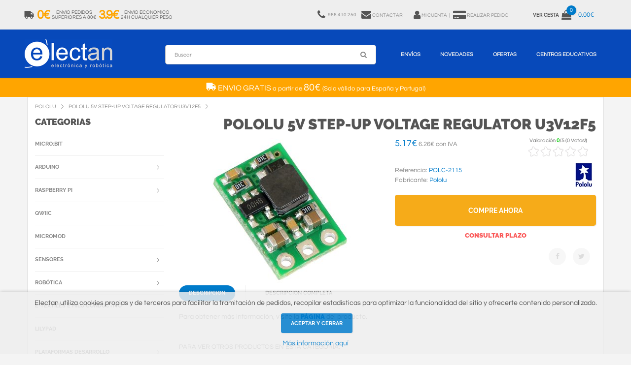

--- FILE ---
content_type: text/html
request_url: https://www.electan.com/pololu-stepup-voltage-regulator-u3v12f5-p-6911.html
body_size: 13066
content:

<!DOCTYPE html>
<html xmlns:fb="http://ogp.me/ns/fb#" lang="es-es">
<head>

 <title>2115 Pololu Pololu 5V Step-Up Voltage Regulator U3V12F5</title>
 <meta name="description" content="Pololu 5V Step-Up Voltage Regulator U3V12F5 Tu Tienda Donde Comprar Microbit y Arduino On Line: Maqueen, Kits Arduino, Makey Makey, Jetson Nano, Sparkfun, Adafruit. Todo Lo Que Necesitas Para Tus Proyectos A Un Click."/>
 <meta name="keywords" content="Pololu 5V Step-Up Voltage Regulator U3V12F5"/>
 <meta http-equiv="content-type" content="text/html; charset=iso-8859-1"/>
 <meta http-equiv="content-language" content="es-es"/>
 <meta property="fb:page_id" content="206499126031375" /> <meta property="fb:admins" content="776727187"/><!-- EOF: Generated Meta Tags -->
<base href="https://www.electan.com/">

<link rel="canonical" href="https://www.electan.com/pololu-stepup-voltage-regulator-u3v12f5-p-6911.html" >
<link rel="amphtml" href="https://www.electan.com/pololu-stepup-voltage-regulator-u3v12f5-amp-6911.html" >

    <meta name="robots" content="index,follow" />
    <meta name="format-detection" content="telephone=no" />
    <meta name="apple-mobile-web-app-capable" content="yes" />
    <meta name="viewport" content="width=device-width, initial-scale=1, maximum-scale=1.0, user-scalable=no, minimal-ui"/>

    <link href="css/fonts.electan2.css" rel="stylesheet" type="text/css" />
    <link href="css/bootstrap.min.css" rel="stylesheet" type="text/css" />
    <link href="css/bootstrap.extension.css" rel="stylesheet" type="text/css" />
    <link href="css/style10.css" rel="stylesheet" type="text/css" />
    <link href="css/swiper1.css" rel="stylesheet" type="text/css" />
    <link href="css/fontawesome.electan2.css" rel="stylesheet" type="text/css" />   

        <link rel="dns-prefetch" href="//ssl.google-analytics.com">
    <link rel="dns-prefetch" href="//www.googleadservices.com">
    <link rel="dns-prefetch" href="//googleads.g.doubleclick.net">
    <link rel="dns-prefetch" href="//stats.g.doubleclick.net">
	<link rel="icon" type="image/png" href="images/logos/icon-logo-32.png" sizes="32x32"> 
	<link rel="icon" type="image/png" href="images/logos/icon-logo-128.png" sizes="128x128">


<script type="application/ld+json">
	{"@context":"https://schema.org",
	"@graph":[
	{"@type":"WebSite",
		"@id":"https://www.electan.com/#website",
		"url":"https://www.electan.com/",
		"name":"Electan",
		"description":"Tienda Electronica y Robotica Especialistas en STEM para Educación y Colegios",
		"publisher":{"@id":"https://www.electan.com/#organization"},
		"potentialAction":[
			{"@type":"SearchAction",
				"target":{
					"@type":"EntryPoint",
					"urlTemplate":"https://www.electan.com/advanced_search_result.php?keywords={search_term_string}"},
					"query-input":"required name=search_term_string"}],
		"inLanguage":"es-ES"},
	{"@type":"Organization",
		"@id":"https://www.electan.com/#organization",
		"name":"Electan",
		"url":"https://www.electan.com/",
		"logo":{"@type":"ImageObject",
			"inLanguage":"es-ES",
			"@id":"https://www.electan.com/#/schema/logo/image/",
			"url":"https://www.electan.com/images/logos/Electan_logo_1920x640.png",
			"contentUrl":"https://www.electan.com/images/logos/Electan_logo_1920x640.png",
			"width":1920,
			"height":640,
			"caption":"Electan"},
			"image":{"@id":"https://www.electan.com/#/schema/logo/image/"},
			"sameAs":
				["https://www.facebook.com/pages/Electan/206499126031375",
                     "https://www.twitter.com/electan"]
	}
	]}
</script><link rel="alternate" type="application/rss+xml" title="Electan" href="rss.php" />
    <meta name="twitter:card" content="photo">
    <meta name="twitter:site" content="@electan">
    
	<meta property="og:type" content="website" />    
	<meta property="og:url" content="https://www.electan.com/pololu-stepup-voltage-regulator-u3v12f5-p-6911.html" />	
	<meta property="og:title" content="Pololu 5V Step-Up Voltage Regulator U3V12F5" />
	<meta property="og:image" content="https://www.electan.com/images/Pololu/0J4328.jpg" />
	<meta property="og:description" content="The compact (0.32×0.515) U3V12F5 switching step-up (or boost) voltage regulator takes an input voltage as low as 2.5 V and efficiently boosts it to 5 V.  The pins have a 0.1 spacing, making this board compatible with standard solderless breadboard" />
	<meta property="fb:admins" content="100002596996688"/>
	<meta property="fb:app_id" content="198390703637798"/>
	
</head>


<body class="fonts-1">

    <!-- LOADER -->
    <!-- <div id="loader-wrapper"></div> -->

    <div id="content-block">
        <!-- HEADER -->
        

<script language="javascript">
function showHint()
{
    document.getElementById("eltncart").innerHTML=document.getElementById("eltncart").getAttribute("data-quantitat");
	document.getElementById("txtHint2").innerHTML=document.getElementById("eltncart").getAttribute("data-import");
	document.getElementById("txtHint4").innerHTML=document.getElementById("eltncart").getAttribute("data-quantitat");
	document.getElementById("txtHint3").innerHTML=document.getElementById("eltncart").getAttribute("data-disponibilitat");
	//replace(/&amp;/g, "&").replace(/&lt;/g, "<").replace(/&gt;/g, ">").replace(/&quot;/g, "\"").replace(/&#039;/g, "\'")
}
</script>


<!-- Google tag (gtag.js) -->
<script async src="https://www.googletagmanager.com/gtag/js?id=G-8LJ9QY2QG6"></script>
<script>
  window.dataLayer = window.dataLayer || [];
  function gtag(){dataLayer.push(arguments);}
  gtag('js', new Date());

  gtag('config', 'G-8LJ9QY2QG6');
</script>

        <header>
            <div class="header-top">
                <div class="content-margins">
                    <div class="row">
                        <div class="col-sm-12 col-md-text-right">							
                            <div class="entry text-nowrap text-left eltnship">
                                <a href="https://www.electan.com/shipping.php">
                                    <i class="fa fa-truck fa-flip-horizontal" aria-hidden="true" style="float: left;"></i>
                                    <span class="hidden-xs"><div class="text-center eltnshiptaronja">0&euro;</div>            
<div class="text-center grey eltnshipgris">Envio Pedidos<br>Superiores a 80&euro;</div>
<div class="text-center eltnshiptaronja">3.9&euro;</div> 
<div class="text-center grey eltnshipgris">Envio Economico<br>24h Cualquier Peso</div></span>
                                    <span class="hidden-sm hidden-md hidden-lg grey eltnship1"> 24h <span class="eltnshiptaronja1"> 3.9&euro; </span> Mas 80&euro; <span class="eltnshiptaronja1"> 0&euro;</span></span>
                                </a>
                            </div>						                                                   
                            <div class="entry text-nowrap" style="padding-left: 10px;">
														    <span class="hidden-xs hidden-sm hidden-md">
								<a href="tel:+34966410250">
									<i class="fa fa-phone" aria-hidden="true" style="float: left;"></i>
									<div class="text-center"style="float: left; padding-left: 5px; padding-right: 10px;">
										<span class="hidden-xs hidden-sm hidden-md"> 966 410 250
										</span>
									</div>
								</a>
								</span>
														    <span class="hidden-xs hidden-sm" style="padding-right: 20px;">
								<a href="https://www.electan.com/contact_us.php">
									<i class="fa fa-envelope" aria-hidden="true" style="padding-bottom: 1px;"></i>
									Contactar								</a>
								</span>
								<a title="Mi Cuenta" href="https://www.electan.com/account.php" rel="nofollow">
									<span><i class="fa fa-user" aria-hidden="true"></i></span>
									<span class="hidden-xs">Mi Cuenta</span>
									</a>
								<a title="Realizar Pedido" href="https://www.electan.com/checkout_shipping.php" rel="nofollow">
									&nbsp;&#124;&nbsp;&nbsp;
									<span><i class="fa fa-credit-card-alt" aria-hidden="true"></i></span>
									<span class="hidden-xs">Realizar Pedido</span>
								</a>
									                            </div>
                            <!-- <div class="entry language notranslate"><div class="title"><b>ES</b></div></div> -->
                            <div class="entry hidden-xs hidden-sm cart">
                                <a href="https://www.electan.com/shopping_cart.php" rel="nofollow">
                                                                            <b class="hidden-xs">Ver Cesta</b>
                                    <!--
                                    <span class="cart-icon">
                                        <i class="fa fa-shopping-bag" aria-hidden="true"></i>
                                        <span class="cart-label" id="txtHint1">0</span>
                                    </span>
                                    <span class="cart-title hidden-xs" id="txtHint2">0.00</span>
                                    -->
                                    <span class="cart-icon">
                 <i class="fa fa-shopping-bag" aria-hidden="true"></i>
                  <span class="cart-label" id="eltncart" data-disponibilitat=" &lt;span class=&quot;h6 roig&quot;&gt;Consultar plazo&lt;/span&gt;" data-quantitat="0" data-import="0.00&euro;">0</span>
            </span>
             <span class="cart-title hidden-xs" id="txtHint2">0.00€</span>                                </a>
                            </div>
                            <div class="hamburger-icon">
                                <span></span>
                                <span></span>
                                <span></span>
                            </div>
                        </div>
                    </div>
                </div>
            </div>

            <div class="header-bottom">
                <div class="content-margins">
                    <div class="row">
                        <div class="col-xs-3 col-sm-2">
                            <a id="logo" href="https://www.electan.com/"><img src="images/espanol/LogoElectan.png" alt="Electan" onload="showHint()"/></a>  
                        </div>
                        <div class="col-xs-9 col-sm-10 text-right">
                            <div class="nav-wrapper" style="width:100%;">
                                <div class="nav-close-layer"></div>
                                <nav>
                                    <ul>
										<li class="hidden-xs hidden-sm eltnsearch1">
											<div class="single-line-form">
												<form name="quick_find" action="https://www.electan.com/advanced_search_result.php" method="get">												<input class="simple-input small" name="keywords" value="" placeholder="Buscar" type="text" style="border: 1px solid #bbb">
												<div class="submit-icon">
													<i class="fa fa-search" aria-hidden="true"></i>
													<input type="submit">
												</div>
												</form>
											</div>
										</li>
                                        <li class="megamenu-wrapper">
                                            <a href="https://www.electan.com/shipping.php">Env&iacute;os</a>
                                            <div class="menu-toggle"></div>
                                            <div class="megamenu" style="height:420px;">
                                                <div class="content" style="margin-left:20px;">
                                                    <div class="row nopadding">
                                                        <div class="col-xs-12">

															<div class="row">
																<div class="col-sm-2 col-sm-text-left">
																	<div class="simple-article size-2 col-md-b10 text-center">
																																				<i class="fa fa-truck fa-flip-horizontal" style="font-size:30px;" aria-hidden="true"></i><br>
																		<span style="font-size:16px;"> ENVIO GRATIS</span><br>
																		a partir de<br><br>
																		<span style="font-size:30px;">80&euro; </span><br><br>
																		(Solo v&aacute;lido para Espa&ntilde;a y Portugal)<br>
																																			</div>
																</div>
																<div class="col-sm-10">
																	

<div style="background: #eee; padding: 15px;"> 
	
<div class="row">
	<div class="col-sm-12 text-right">
		<div class="simple-article size-3 col-xs-b10">Tarifa plana para cualquier peso</div>
	</div> 			
</div> 
<div class="simple-article size-4 col-xs-b10" style="border-top: 1px solid #ccc;"></div>
	
<div class="row">

	<div class="col-sm-4 text-center col-xs-b20">
	<div class="empty-space col-xs-b20"></div>
	<div class="simple-article size-2 col-xs-b15">España y Portugal<span class="simple-article size-5 color"> 24h</span></div> 
	</div>

	<div class="col-sm-4 text-center col-xs-b20">
	<div class="simple-article size-2 col-xs-b15">Pedido mayor 80&euro;</div>
	<div class="simple-article size-2 color"><span style="font-size:40px;"> 0&euro;</span></div> 
	</div> 

	<div class="col-sm-4 text-center col-xs-b20">
	<div class="simple-article size-2 col-xs-b15">Pedido menor 80&euro;</div>
	<div class="simple-article size-2 color"><span style="font-size:40px;">3.9&euro;</span></div> 
	</div> 

</div>

</div>

<div class="simple-article size-2 col-xs-b5"><br>
<b>Env&iacute;o gratis para pedidos superiores a 80&euro; sin IVA</b>&nbsp;&nbsp; Solo Pen&iacute;nsula, Baleares y Portugal.<br>

<span class="uppercase color"><b>Solo se env&iacute;an pedidos superiores a 10&euro; en materiales.</b></span>
</div>

<div class="simple-article size-2">Los pedidos <span class="color">recibidos antes de las 12 salen el mismo d&iacute;a</span> excepto si tenen material sin stock.<br>
Si el pedido tiene alg&uacute;n material en stock y otro sin stock, <span class="color">el pedido se env&iacute;a cuando est&aacute; completo</span>. Si necesita que se env&iacute;e el material en stock inmediatamente, debe procesar 2 pedidos por separado: uno con el material en stock y otro con el material sin stock.<br>      
<span class="verd">Hemos adoptado las medidas sanitarias pertinentes y seguimos tramitando pedidos con normalidad. Las agencias de transporte no se ven afectadas por las restricciones y trabajan con relativa normalidad.</span></div>

																	<div class="simple-article size-2 col-md-b10">
																		<a class="color" href="https://www.electan.com/shipping.php">+info</a>
																	</div>
																</div>
															</div>

                                                        </div>
                                                    </div>
                                                </div>
                                            </div>
                                        </li>
                                                                                <li class="megamenu-wrapper">
                                            <a href="https://www.electan.com/products_new.php">Novedades</a>
                                            
                                            <div class="menu-toggle"></div>
                                            <div class="megamenu">
                                                <div class="links">
                                                    <a href="products_new.php">Todas las novedades</a>
                                                </div>
                                                <div class="content">
                                                    <div class="row nopadding">
                                                        <div class="col-xs-6">
                                                            <div class="product-shortcode style-5">
                                                                <div class="product-label green">Nuevo</div>
                                                                <div class="preview">
                                                                    <a href="microbitv2-p-10351.html" title="Microbit V2"><img src="images/MicrobitV2_200x200.jpg" alt="Microbit V2" title="Microbit V2" width="200" height="200" border="0"></a>
                                                                </div>
                                                                <div class="content-animate">
                                                                    <div class="title">
                                                                        <div class="h6 animate-to-green"><a href="microbitv2-p-10351.html.html">Micro:bit V2</a></div>
                                                                    </div>
                                                                    <div class="description">
                                                                        <div class="simple-article text size-2">Nueva Micro:bit V2 con multitud de funciones: Bluetooth, 25 leds, brújula, acelerómetro, sensores de temperatura y altavoz integrados</div>
                                                                    </div>
                                                                    <div class="price">
                                                                        <div class="simple-article size-4 dark"><span class="roig">17.75&euro;</span></div>
                                                                    </div>
                                                                </div>
                                                                <div class="preview-buttons">
                                                                    <div class="buttons-wrapper">
                                                                        <a class="button size-2 style-3" href="shopping_cart.php?products_id=10351&action=buy_now">
                                                                            <span class="button-wrapper">
                                                                                <span class="icon"><img src="img/icon-3.png" alt=""></span>
                                                                                <span class="text">Comprar</span>
                                                                            </span>
                                                                        </a>
                                                                    </div>
                                                                </div>
                                                            </div>  
                                                        </div>
                                                        <div class="col-xs-6">
                                                        
													 <div class="product-shortcode style-5">
														<div class="product-label green">Nuevo</div>
														<div class="preview">
															<a href="arduino-uno-wifi-p-10421.html" title="Arduino UNO R4 WIFI"><img src="images/ArduinoUnoR4_200x200.jpg" alt="Arduino UNO R4" title="Arduino UNO R4" width="200" height="200" border="0"></a>
														</div>
														<div class="content-animate">
															<div class="title">
																<div class="h6 animate-to-green"><a href="arduino-uno-wifi-p-10421.html">Arduino UNO R4 WIFI</a></div>
															</div>
															<div class="description">
																<div class="simple-article text size-2">El Arduino UNO R4 WIFI ofrece un salto tecnológico con un Cortex-M4 de 32 bits, 16 veces más memoria y módulo WIFI Espressif S3 con un factor de forma estándar.</div>
															</div>
															<div class="price">
																<div class="simple-article size-4 dark"><span class="roig">25.00&euro;</span></div>
															</div>
														</div>
														<div class="preview-buttons">
															<div class="buttons-wrapper">
																<a class="button size-2 style-3" href="shopping_cart.php?products_id=10421&action=buy_now">
																	<span class="button-wrapper">
																		<span class="icon"><img src="img/icon-3.png" alt=""></span>
																		<span class="text">Comprar</span>
																	</span>
																</a>
															</div>
														</div>
													</div>
													
                                                    </div>
                                                </div>
                                            </div>
                                        </li>
                                                                                <li>
                                            <a href="https://www.electan.com/specials.php">Ofertas</a>
                                            <!-- <a href="https://www.electan.com/specials.php"><span class="roig">BLACK FRIDAY</span></a> -->
                                        </li>
                                        <li class="megamenu-wrapper">
                                            <a href="https://www.electan.com/contact_us.php?educacion=1">Centros Educativos</a>
                                            <div class="menu-toggle"></div>
                                            <div class="megamenu" style="height:300px;">
                                                <div class="content" style="margin-left:0px;">
													<div class="row nopadding">
                                                        <div class="col-xs-12 col-sm-text-left">
															
<div style="background: #eee; padding: 20px;">
	<div class="row">
		<div class="col-sm-4">
			<div class="simple-article size-2">
				<span class="color uppercase">Presupuestos</span>
				<p>Si necesitas un presupuesto o proforma, solo tienes que indicarnos en el <a class="color" href="contact_us.php?educacion=1">formulario</a> o por e-mail, el material, la cantidad y los datos del centro.</p>
			</div>
			<div class="empty-space col-xs-b20"></div>
		</div>
		<div class="col-sm-4">
			<div class="simple-article size-2">
				<span class="color uppercase">Factura</span>
				<p>Hacemos factura para todos los pedidos, solo debes introducir el NIF/CIF al realizar la compra. Podemos tramitar las facturas electrónicas de la administración por <span class="color">FACE.</span> </p>
			</div>
			<div class="empty-space col-xs-b20"></div>
		</div>
		<div class="col-sm-4">
			<div class="simple-article  size-2">
				<span class="color uppercase">Pago</span>
				<p>El pago se puede hacer por transferencia anticipada, o <span class="color">transferencia tras recibir al material</span> (solo para admón. pública, debes hablar antes con nosotros). También con tarjeta o Paypal.</p>
			</div>
			<div class="empty-space col-xs-b20"></div>
		</div>
	</div>
	
	<div class="empty-space col-sm-b10"></div>
	
	<div class="row">
		<div class="col-sm-10">
			<div class="simple-article size-2">
				<span class="color uppercase">Asesoramiento Técnico Especializado</span>
				<p>
				Te asesoramos sobre cualquier duda que puedas tener con nuestros productos. 
				</p>
			</div>
			<div class="empty-space col-sm-b0 col-xs-b20"></div>
		</div>
		<div class="col-md-2 col-xs-text-center">
			<div class="simple-article size-2 col-md-b10 col-sm-b20">
				<img src="images/logos/face.png" alt="Face" title="Face" border="0" width="80" height="65">
			</div>
		</div>
	</div>
</div>

<div class="empty-space col-xs-b20"></div>
                                                        </div>
                                                    </div>
                                                </div>
                                            </div>													
                                        </li>
                                        <li class="hidden-md hidden-lg">
											<a href="https://www.electan.com/contact_us.php">Contactar</a>
										</li>
                                        <li class="hidden-md hidden-lg">
                                            <a class="categorieslink" href="#">Categorias</a>
                                        </li>
                                    </ul>
                                    <div class="navigation-title">
                                        Menu
                                        <div class="hamburger-icon active">
                                            <span></span>
                                            <span></span>
                                            <span></span>
                                        </div>
                                    </div>
                                </nav>
                            </div>
                            <div class="header-bottom-icon toggle-search hidden-lg hidden-md hidden-sm"><i class="fa fa-search" aria-hidden="true"></i></div>
                            
                            <div class="header-bottom-icon hidden-lg hidden-md hidden-xs eltnsearch2">
											<div class="single-line-form">
												<form name="quick_find" action="https://www.electan.com/advanced_search_result.php" method="get">												<input class="simple-input small" name="keywords" value="" placeholder="Buscar" type="text" style="border: 1px solid #bbb">
												<div class="submit-icon">
													<i class="fa fa-search" aria-hidden="true"></i>
													<input type="submit">
												</div>
												</form>
											</div>
							</div>
                            
                            <div class="header-bottom-icon visible-rd">
								<a href="https://www.electan.com/shopping_cart.php" rel="nofollow">
                                <i class="fa fa-shopping-bag" aria-hidden="true"></i>
                                <span class="cart-label" id="txtHint4">0</span>
                                </a>
                            </div>
                        </div>
                    </div>
                    <div class="header-search-wrapper">
                        <div class="header-search-content">
                            <div class="container-fluid">
                                <div class="row">
                                    <div class="col-sm-8 col-sm-offset-2 col-lg-6 col-lg-offset-3">
                                        <form name="quick_find" action="https://www.electan.com/advanced_search_result.php" method="get">                                            <div class="search-submit">
                                                <i class="fa fa-search" aria-hidden="true"></i>
                                                <input type="submit"/>
                                            </div>
                                            <input class="simple-input style-1" name="keywords" type="text" value="" placeholder="Buscar" />
                                        </form>
                                    </div>
                                </div>
                            </div>
                            <div class="button-close"></div>
                        </div>
                    </div>     
                </div>
            </div>
        </header>



<!-- 
   

    <ul class="menu">
			
		<li class="page_item"><a href="https://www.electan.com/contact_us.php">Contactar </a></li>
            </ul>
			<div id="env"><a class="iframe" href="https://www.electan.com/shipping.php?fcybox=1&amp;nowhoisonline=1" target="_blank"><img src="images/Enviaments4.png" width="470" height="25" border="0" alt="Env&iacute;os"></a></div>
	</div>

		</div>

-->



 


        <div class="header-empty-space"></div>
        
		<div style="display:block; width: 100%; padding:8px 0; z-index: 99999; color:#fff; font-size:13px; line-height: 17px; text-align:center; background-color:#ffa500;">
<p>
<i class="fa fa-truck fa-flip-horizontal" style="font-size:20px;" aria-hidden="true"></i><span style="font-size:16px;"> ENVIO GRATIS</span> a partir de <span style="font-size:20px;">80&euro; </span> (Solo v&aacute;lido para Espa&ntilde;a y Portugal)
<br>
</p>
</div>        
	
        <div class="container gran">
			
            <div class="empty-space col-xs-b10"></div>
			<div class=" uppercase text-left breadcrumbs" itemscope itemtype="https://schema.org/BreadcrumbList">
				<span itemprop="itemListElement" itemscope itemtype="https://schema.org/ListItem"><a itemprop="item" href="https://www.electan.com/pololu-c-4003.html" class="headerNavigation"><span itemprop="name">Pololu</span></a><meta itemprop="position" content="1" /></span><span itemprop="itemListElement" itemscope itemtype="https://schema.org/ListItem"><a itemprop="item" href="https://www.electan.com/pololu-stepup-voltage-regulator-u3v12f5-p-6911.html" class="headerNavigation"><span itemprop="name">Pololu 5V Step-Up Voltage Regulator U3V12F5</span></a><meta itemprop="position" content="2" /></span>			</div>
			<div class="empty-space col-xs-b10"></div>
            
            <div class="row">
				<div class="col-md-9 col-md-push-3" itemscope itemtype="http://schema.org/Product">
					
<form name="cart_quantity" action="https://www.electan.com/pololu-stepup-voltage-regulator-u3v12f5-p-6911.html?action=add_product" method="post">
                    <h1 class="h3 text-right col-xs-b10"><span itemprop="name">Pololu 5V Step-Up Voltage Regulator U3V12F5</span></h1>					
                    <div class="row">
                        <div class="col-sm-6 col-xs-b10 col-sm-b0">
                         <a class="preview open-popup" data-rel="10" href="" onclick="document.getElementById('imatge-producte').src='images/Pololu/0J4328.jpg'">                         <img src="images/Pololu/thumbnails/0J4328.jpg.thumb_400x300.jpg" width="400" height="300" class="image-thumbnail" itemprop="image" border="0" alt="Pololu 5V Step-Up Voltage Regulator U3V12F5"> </a>
						                         
                        </div> 
                        <div class="col-sm-6">
							                                                        <div class="row col-xs-b10">
                                <div class="col-sm-7">
                                    <div class="simple-article size-5 col-xs-b10"><span itemprop="offers" itemscope itemtype="http://schema.org/Offer">
										<span class="color"><span itemprop="price" content="5.17">5.17</span><span itemprop="priceCurrency" content="EUR">€</span></span><span class="simple-article size-2 text-nowrap"> 6.26€ con IVA</span>										</span></div>        
                                </div>
                                <div class="col-sm-5 col-sm-text-center">
                                    <div class="size-2 align-inline">				 
										<div class="rated_text">Valoración <span id="outOfFive_6911" class="out5Class">0</span>/<span>5</span> (<span id="showvotes_6911" class="votesClass">0 Votos!</span>)</div>
			<ul class="star-rating2" id="rater_6911">
				<li class="current-rating" style="width:0%;" id="ul_6911"></li>
				<li><a onclick="return false;" href="#" title="1 star out of 5" class="one-star" >1</a></li>
				<li><a onclick="return false;" href="#" title="2 stars out of 5" class="two-stars">2</a></li>
				<li><a onclick="return false;" href="#" title="3 stars out of 5" class="three-stars">3</a></li>
				<li><a onclick="return false;" href="#" title="4 stars out of 5" class="four-stars">4</a></li>
				<li><a onclick="return false;" href="#" title="5 stars out of 5" class="five-stars">5</a></li>
			</ul>
			<div id="loading_6911"></div>									</div>
                                </div>
                            </div>
                            
                            <div class="row col-xs-b10">
                                <div class="col-xs-8">
				                    <div class="empty-space col-xs-b10 col-sm-b5"></div>                                    <div class="simple-article size-2 col-xs-b10">
										Referencia: <span class="color" itemprop="model"><meta itemprop="itemCondition" content="http://schema.org/NewCondition" />POLC-2115</span><br>
										Fabricante: <a class="color" href="https://www.electan.com/pololu-c-4003.html"><span itemprop="brand">Pololu</span></a>                                    </div>
                                </div>
                                <div class="col-xs-4 text-right">
				                    <a href="https://www.electan.com/pololu-c-4003.html" title="Pololu"><img src="images/logos/POL.jpg" alt="Pololu" height="50" width="50" border="0"></a>                                </div>
                            </div>
                            
                                                   
                                                        <!--
                            <div class="row col-xs-b40">
                                <div class="col-sm-3">
                                    <div class="h6 detail-data-title size-1">quantity:</div>
                                </div>
                                <div class="col-sm-9">
                                    <div class="quantity-select">
                                        <span class="minus"></span>
                                        <span class="number">1</span>
                                        <span class="plus"></span>
                                    </div>
                                </div>
                            </div>
                            -->  
                            <div class="row m5 col-xs-b0">
                                <div class="col-sm-12 col-xs-b10">
                                    <a class="button size-3 style-6 block">
                                        <span class="button-wrapper">
											<input type="hidden" name="products_id" value="6911">											<span class="icon"><img src="img/icon-3.png" width="30" height="30" border="0" alt=""></span>
                                            <span class="text">Compre Ahora</span>
                                        </span>
                                        <input type="submit">
                                    </a>
                                </div>
                                <div class="col-sm-12 col-xs-b10">

																		
															    
								    <div class="simple-article size-2 text-center">
									    <span id="txtHint3"></span>
								    </div>
								</div>
                            </div>
                                                        <div class="row">
								<div class="col-xs-7 text-center">
																	</div>
                                <div class="col-xs-5 text-right">
                                    <div class="follow light" style="padding:5px;">
                                        <a class="entry" rel="nofollow" target="_blank" href="https://www.facebook.com/sharer.php?u=https://www.electan.com/pololu-stepup-voltage-regulator-u3v12f5-p-6911.html&t=Pololu 5V Step-Up Voltage Regulator U3V12F5"><i class="fa fa-facebook"></i></a>
                                        <a class="entry" rel="nofollow" target="_blank" href="https://twitter.com/share?text=@electan Pololu 5V Step-Up Voltage Regulator U3V12F5"><i class="fa fa-twitter"></i></a>
                                    </div>
                                </div>
                            </div>
                        </div>
                    </div>

                    <div class="empty-space col-xs-b0 col-md-b0"></div>

                    <div class="tabs-block">
						
                        						
						<div class="tabulation-menu-wrapper text-left">
                            <div class="tabulation-title simple-input">descripcion</div>
                            <ul class="tabulation-toggle">
                                <li><a class="tab-menu active">descripcion</a></li>
                                <li><a class="tab-menu eltnajaxprod" id="6911">descripcion completa</a></li> 
                            </ul>
                        </div>
                        
                        <div class="tab-entry visible">
                            <div class="row">
                                <div class="col-sm-12 col-xs-b30 col-sm-b0">
									                                </div>
                                                                <div class="col-sm-12 col-xs-b30 col-sm-b0">
                                    <div class="empty-space col-xs-b20"></div>
                                    <div class="simple-article size-3">Para obtener m&aacute;s informaci&oacute;n, visite la <a class="h6 color" href="http://www.pololu.com/product/2115" target="_blank">p&aacute;gina</a> del producto.</div>
                                </div>
                                                                                            </div>
                        </div>

                                                
                        <div class="tab-entry">
                            <div class="row">
                                <div class="col-sm-12 col-xs-b30 col-sm-b0">
                                    <div class="empty-space col-xs-b20"></div>
                                    <div class="simple-article size-2 eltnajaxprod1"><span class="icon-spinner collapse"><i class="fa fa-spinner fa-spin fa-fw"></i></span></div>
                                </div>
                            </div>
                        </div>
                        
                      
                    </div>

                    

                    <div class="row">                                                         
                                          <!-- BOF Bundled Products-->          
                <!-- EOF Bundled Products--> 


                                <div class="col-sm-12 col-xs-b30 col-sm-b0">
                                    <div class="empty-space col-xs-b40"></div>
                                    <div class="simple-article size-2 uppercase col-xs-b5">Para ver otros productos en esta categoria:</div>
                                    
                                                                        
                                    <h2><a class="h4" href="https://www.electan.com/regulators-and-power-supplies-stepup-voltage-regulators-c-4003_2000_2084_2132.html">Step-Up Voltage Regulators&nbsp;&raquo;</a></h2>
                                    <div class="empty-space col-xs-b10"></div>
                                                                    </div>
                                    

                            <div class="empty-space col-xs-b25 col-md-b40"></div>

                    </div>


	
                    <div class="empty-space col-xs-b25 col-md-b40"></div>
             
                    	                    
                    <div class="empty-space col-xs-b25 col-md-b40"></div>


<div class="slider-wrapper">
                            <div class="swiper-container arrows-align-top" data-autoplay="3000" data-speed="1000" data-breakpoints="1" data-xs-slides="1" data-sm-slides="3" data-md-slides="4" data-lt-slides="4" data-slides-per-view="4">
                                <div class="h4 swiper-title">Distribuidor para España y Portugal</div>
                                <div class="empty-space col-xs-b20"></div>
                                <div class="swiper-button-prev style-1"></div>
                                <div class="swiper-button-next style-1"></div>
                                <div class="swiper-wrapper">

    <div class="col-sm-6 col-md-4 text-center col-xs-b30 col-md-b0 swiper-slide">
       <a href="microbit2-c-4052.html"><img src="images/logos/Microbit.png" alt="Microbit" width="170" height="100" border="0"></a>
    </div>
    <div class="col-sm-6 col-md-4 text-center col-xs-b30 col-md-b0 swiper-slide">
       <a href="advanced_search_result.php?keywords=dfr-"><img src="images/logos/DFRobot.jpg" alt="DFRobot" width="170" height="100" border="0"></a>
    </div>
    <div class="col-sm-6 col-md-4 text-center col-xs-b30 col-md-b0 swiper-slide">
       <a href="sparkfun-c-4001.html"><img src="images/logos/Sparkfun.jpg" alt="Sparkfun" width="170" height="100" border="0"></a>
    </div>		
     <div class="col-sm-6 col-md-4 text-center col-xs-b30 col-md-b0 swiper-slide">
       <a href="makey-p-7204.html"><img src="images/logos/Makeymakey.jpg" alt="Makey" width="170" height="100" border="0"></a>
    </div>
    <div class="col-sm-6 col-md-4 text-center col-xs-b30 col-md-b0 swiper-slide">
       <a href="lilypad-c-4055.html"><img src="images/logos/Lilypad.jpg" alt="Lilypad" width="170" height="100" border="0"></a>
    </div>
    <div class="col-sm-6 col-md-4 text-center col-xs-b30 col-md-b0 swiper-slide">
       <a href="adafruit2-c-4051.html"><img src="images/logos/Adafruit.jpg" alt="Adafruit" width="170" height="100" border="0"></a>
    </div>
    <div class="col-sm-6 col-md-4 text-center col-xs-b30 col-md-b0 swiper-slide">
       <a href="pololu-c-4003.html"><img src="images/logos/Pololu.jpg" alt="Pololu" width="170" height="100" border="0"></a>
    </div>
    <div class="col-sm-6 col-md-4 text-center col-xs-b30 col-md-b0 swiper-slide">
       <a href="cebek-c-273.html"><img src="images/logos/Cebek.jpg" alt="Cebek" width="170" height="100" border="0"></a>
    </div>
    <div class="col-sm-6 col-md-4 text-center col-xs-b30 col-md-b0 swiper-slide">
       <a href="arduino-arduino-c-337_342.html"><img src="images/logos/Arduino.jpg" alt="Arduino" width="170" height="100" border="0"></a>
    </div>
    <div class="col-sm-6 col-md-4 text-center col-xs-b30 col-md-b0 swiper-slide">
       <a href="advanced_search_result.php?keywords=pim-"><img src="images/logos/Pimoroni-logo.jpg" alt="Pimoroni" width="170" height="100" border="0"></a>
    </div>
    <div class="col-sm-6 col-md-4 text-center col-xs-b30 col-md-b0 swiper-slide">
       <a href="advanced_search_result.php?keywords=efk-"><img src="images/logos/Elecfreaks-logo.jpg" alt="Elecfreaks" width="170" height="100" border="0"></a>
    </div>
    <div class="col-sm-6 col-md-4 text-center col-xs-b30 col-md-b0 swiper-slide">
       <a href="advanced_search_result.php?keywords=wvs-"><img src="images/logos/Waveshare-logo.jpg" alt="Waveshare" width="170" height="100" border="0"></a>
    </div>

                                </div>
                            </div>
                        </div>

                    
                    <div class="empty-space col-md-b40"></div>
                    


</form>                

	
                </div>
                
                <div class="col-md-3 col-md-pull-9">
					
                    <!-- categories //-->

                    <div class="h4 col-xs-b10 categoriesanchor">Categorias</div>
                    <ul class="categories-menu transparent">
                    
<li><a href="https://www.electan.com/microbit2-c-4052.html">Micro:bit</a></li><li><a href="https://www.electan.com/arduino-c-337.html">Arduino</a><div class="toggle"></div><ul><li><a href="https://www.electan.com/arduino-arduino-c-337_342.html">Placas Arduino</a></li><li><a href="https://www.electan.com/arduino-packs-arduino-c-337_344.html">Kits Arduino</a></li><li><a href="https://www.electan.com/arduino-shields-arduino-c-337_343.html">Shields</a></li><li><a href="https://www.electan.com/arduino-modulos-c-337_346.html">Módulos</a></li><li><a href="https://www.electan.com/arduino-modulos-conectar-listo-c-337_345.html">Módulos Conectar y Listo</a></li></ul></li><li><a href="https://www.electan.com/raspberry-pi-c-354.html">Raspberry Pi</a><div class="toggle"></div><ul><li><a href="https://www.electan.com/raspberrypi4-c-354_4069.html">Raspberry Pi 4</a></li><li><a href="https://www.electan.com/raspberrypi-pico-c-354_4072.html">Raspberry Pi Pico</a></li><li><a href="https://www.electan.com/raspberry-placas-c-354_4007.html">Placas y Kits</a></li><li><a href="https://www.electan.com/raspberry-hats-shields-c-354_4008.html">HATs Shields</a></li><li><a href="https://www.electan.com/raspberry-cajas-c-354_4009.html">Cajas</a></li><li><a href="https://www.electan.com/raspberry-pantallas-c-354_4011.html">Pantallas</a></li><li><a href="https://www.electan.com/raspberry-accesorios-c-354_4010.html">Accesorios</a></li></ul></li><li><a href="https://www.electan.com/qwiic-c-4070.html">Qwiic</a></li><li><a href="https://www.electan.com/micromod-c-4071.html">MicroMod</a></li><li><a href="https://www.electan.com/sensores-c-140.html">Sensores</a><div class="toggle"></div><ul><li><a href="https://www.electan.com/sensores-distancia-proximidad-c-140_4030.html">Distancia / Proximidad</a></li><li><a href="https://www.electan.com/sensores-acelerometro-imu-c-140_4036.html">Acelerómetro / IMU</a></li><li><a href="https://www.electan.com/sensores-temperatura-humedad-c-140_4031.html">Temperatura / Humedad</a></li><li><a href="https://www.electan.com/sensores-fuerza-c-140_4032.html">Fuerza</a></li><li><a href="https://www.electan.com/sensores-gas-c-140_4033.html">Gas</a></li><li><a href="https://www.electan.com/sensores-inclinacion-vibracion-c-140_4035.html">Inclinación / Vibración</a></li><li><a href="https://www.electan.com/sensores-otros-c-140_4034.html">Otros</a></li></ul></li><li><a href="https://www.electan.com/robotica-c-331.html">Robótica</a><div class="toggle"></div><ul><li><a href="https://www.electan.com/robotica-robots-c-331_4015.html">Robots</a></li><li><a href="https://www.electan.com/robotica-chasis-robot-c-331_4054.html">Chasis Robot</a></li><li><a href="https://www.electan.com/robotica-robotica-educativa-c-331_4016.html">Robotica Educativa</a></li><li><a href="https://www.electan.com/robotica-accesorios-robotica-c-331_4017.html">Accesorios Robotica</a></li></ul></li><li><a href="https://www.electan.com/textiles-c-4041.html">E-Textiles e Hilo Conductivo</a></li><li><a href="https://www.electan.com/lilypad-c-4055.html">Lilypad</a></li><li><a href="https://www.electan.com/plataformas-desarrollo-c-4037.html">Plataformas Desarrollo</a><div class="toggle"></div><ul><li><a href="https://www.electan.com/plataformas-desarrollo-teensy-c-4037_4039.html">Teensy</a></li><li><a href="https://www.electan.com/arduino-mbed-c-4037_347.html">Mbed</a></li><li><a href="https://www.electan.com/esp8266-c-4037_4006.html">ESP32/ESP8266</a></li></ul></li><li><a href="https://www.electan.com/motores-c-150.html">Motores</a><div class="toggle"></div><ul><li><a href="https://www.electan.com/motores-servo-c-150_340.html">Servo</a></li><li><a href="https://www.electan.com/motores-paso-paso-c-150_349.html">Paso a Paso</a></li><li><a href="https://www.electan.com/motores-corriente-continua-c-150_151.html">Corriente Continua</a></li><li><a href="https://www.electan.com/pololumicro-c-150_4049.html">Micro Motores Pololu</a></li><li><a href="https://www.electan.com/motores-controladoresdrivers-c-150_4042.html">Controladores/Drivers</a></li></ul></li><li><a href="https://www.electan.com/basicos-c-4005.html">Básicos</a></li><li><a href="https://www.electan.com/radiofrecuencia-comunicaciones-c-4038.html">Radiofrecuencia y Comunicaciones</a></li><li><a href="https://www.electan.com/leds-lcd-optoelectronica-c-70.html">Leds y LCD</a><div class="toggle"></div><ul><li><a href="https://www.electan.com/leds-lcd-optoelectronica-diodos-led-c-70_71.html">Diodos Led</a></li><li><a href="https://www.electan.com/leds-lcd-optoelectronica-lcd-c-70_73.html">LCD</a></li></ul></li><li><a href="https://www.electan.com/herramientas-electronica-c-298.html">Herramientas Electrónica</a><ul></ul></li><li><a href="https://www.electan.com/energia-solar-c-300.html">Energía Solar</a></li><li><a href="https://www.electan.com/baterias-pilas-accesorios-c-200.html">Baterias</a><div class="toggle"></div><ul><li><a href="https://www.electan.com/baterias-baterias-lipo-c-200_4043.html">Baterías Lipo</a></li><li><a href="https://www.electan.com/baterias-pilas-accesorios-c-200_4044.html">Pilas y Accesorios</a></li><li><a href="https://www.electan.com/baterias-baterias-plomo-acido-c-200_4045.html">Baterías Plomo Acido</a></li></ul></li><li><a href="https://www.electan.com/fuentes-alimentacion-instrumen-c-190.html">Fuentes Alimentación</a><div class="toggle"></div><ul><li><a href="https://www.electan.com/fuentes-alimentacion-alimentadores-pared-c-190_4046.html">Alimentadores de Pared</a></li><li><a href="https://www.electan.com/fuentes-alimentacion-fuentes-conmutadas-c-190_4047.html">Fuentes Conmutadas</a></li><li><a href="https://www.electan.com/fuentes-alimentacion-convertidores-voltaje-c-190_4048.html">Convertidores de Voltaje</a></li></ul></li><li><a href="https://www.electan.com/protoboard-c-182.html">Protoboard y Placas</a></li><li><a href="https://www.electan.com/componentes-electronicos-c-352.html">Componentes Electrónicos</a></li><li><a href="https://www.electan.com/impresoras-3d-c-4004.html">Impresión 3D</a><div class="toggle"></div><ul><li><a href="https://www.electan.com/impresoras-accesorios-c-4004_4014.html">Accesorios</a></li></ul></li><li><a href="https://www.electan.com/otros-c-220.html">Otros</a></li></ul><div class="empty-space col-xs-b25"></div><div class="h4 col-xs-b10">Fabricantes</div><ul class="categories-menu transparent"><li><li><a href="https://www.electan.com/cebek-c-273.html">Kits Electrónicos CEBEK</a><div class="toggle"></div><ul></ul></li><li><a href="https://www.electan.com/adafruit2-c-4051.html">Adafruit</a><div class="toggle"></div><ul><li><a href="https://www.electan.com/etextiles-adafruit-c-4051_4064.html">E-Textiles</a></li><li><a href="https://www.electan.com/neopixel-adafruit-c-4051_4065.html">Neopixel</a></li><li><a href="https://www.electan.com/raspberrypi-adafruit-c-4051_4066.html">Raspberry Pi</a></li><li><a href="https://www.electan.com/modulos-adafruit-c-4051_4067.html">Módulos</a></li><li><a href="https://www.electan.com/otros-adafruit-c-4051_4068.html">Otros</a></li></ul></li><li><a style="color:#343434;"  href="https://www.electan.com/pololu-c-4003.html">Pololu</a><div class="toggle"></div></li><li style="padding-left: 10px;"><a href="https://www.electan.com/motores-pololu-c-4003_4059.html">Motores</a></li><li style="padding-left: 10px;"><a href="https://www.electan.com/robotica-pololu-c-4003_4060.html">Robótica</a></li><li style="padding-left: 10px;"><a href="https://www.electan.com/reguladores-pololu-c-4003_4061.html">Reguladores de Voltaje</a></li><li style="padding-left: 10px;"><a href="https://www.electan.com/drivers-pololu-c-4003_4062.html">Controladores Motores</a></li><li style="padding-left: 10px;"><a href="https://www.electan.com/otros-pololu-c-4003_4063.html">Otros</a></li><li><a href="https://www.electan.com/sparkfun-c-4001.html">Sparkfun</a></li><li><a href="https://www.electan.com/sparkfun-bajo-pedido-c-1000.html">Sparkfun Bajo Pedido</a></li><li><a href="https://www.electan.com/seeedstudio-c-4002.html">Seeedstudio</a></li><li><a href="https://www.electan.com/liquidacion-c-4073.html">Liquidación Stock 50%</a></li>                    </ul>
<!-- categories_eof //-->

                    <div class="empty-space col-xs-b25 col-sm-b60"></div>

                     
                    <div class="h4 col-xs-b25">Productos Recomendados</div>
 
 
                    <div class="product-shortcode style-4 clearfix">
                        <a class="preview" href="https://www.electan.com/driver-motores-paso-paso-35a-tb6600-p-7249.html"><img src="images/thumbnails/TB6600.jpg.thumb_85x63.jpg" width="85" height="63" border="0" alt="Producto"></a>
                        <div class="description">
							<div class="simple-article color size-1 col-xs-b0">DFR-DRI0043</div>
                            <div class="simple-article size-2 dark col-xs-b0"><a href="https://www.electan.com/driver-motores-paso-paso-35a-tb6600-p-7249.html">Driver Motores Paso a Paso 3.5A TB6600</a></div>
                            <div class="simple-article dark"></div>
                        </div>
                    </div>
                    <div class="col-xs-b10"></div>   
 
 
                    <div class="product-shortcode style-4 clearfix">
                        <a class="preview" href="https://www.electan.com/sparkfun-esp32-thing-p-6607.html"><img src="images/Sparkfun/thumbnails/13907-01.jpg.thumb_85x63.jpg" width="85" height="63" border="0" alt="Producto"></a>
                        <div class="description">
							<div class="simple-article color size-1 col-xs-b0">SPRK-DEV-13907</div>
                            <div class="simple-article size-2 dark col-xs-b0"><a href="https://www.electan.com/sparkfun-esp32-thing-p-6607.html">SparkFun ESP32 Thing</a></div>
                            <div class="simple-article dark"></div>
                        </div>
                    </div>
                    <div class="col-xs-b10"></div>   
 
 
                    <div class="product-shortcode style-4 clearfix">
                        <a class="preview" href="https://www.electan.com/microbitv2-p-10351.html"><img src="images/Sparkfun/thumbnails/17287.jpg.thumb_85x63.jpg" width="85" height="63" border="0" alt="Producto"></a>
                        <div class="description">
							<div class="simple-article color size-1 col-xs-b0">MBT-DEV-17287</div>
                            <div class="simple-article size-2 dark col-xs-b0"><a href="https://www.electan.com/microbitv2-p-10351.html">Micro:bit V2.2 con BLE 5.0 Micrófono Altavoz y Acelerómetro</a></div>
                            <div class="simple-article dark"></div>
                        </div>
                    </div>
                    <div class="col-xs-b10"></div>   

                    <div class="empty-space col-xs-b25 col-sm-b60"></div>

                </div>
            </div>

        </div>


        <div class="empty-space col-xs-b15 col-sm-b45"></div>
        <div class="empty-space col-md-b70"></div>

<!-- Google Code for Remarketing Dinamic -->
<script type="text/javascript">
var google_tag_params = {
ecomm_prodid: '6911',
ecomm_pagetype: 'product',
ecomm_totalvalue: 5.17};
</script>
<!-- Google Code for Remarketing Dinamic -->

        <!-- FOOTER -->
        

<!-- 
        <div class="footer-form-block">
            <div class="container">
                <div class="row">
                    <div class="col-lg-5 col-xs-b10 col-lg-b0">
                        <div class="cell-view empty-space col-lg-b50">
                            <h3 class="h3 light">Newsletter</h3>
                        </div>
                    </div>
                    <div class="col-lg-3 col-xs-b10 col-lg-b0">
                        <div class="cell-view empty-space col-lg-b50">
                            <div class="simple-article size-3 light transparent">ONLY 200 PROMO CODES</div>
                        </div>
                    </div>
                    
                    <div class="col-lg-4">
                        <div class="single-line-form">
							<script language="javascript1.2" src="includes/subscribe.js"></script>
							<form name="newsletter" action="newsletters_subscribe.php" method="post" onsubmit="return verify(this);">
                            <input class="simple-input light" name="Email" checked="checked" type="text" value="" placeholder="e-mail">
                            </form>
                            <div class="button size-2 style-1">
                                <span class="button-wrapper">
                                    <span class="icon"><img src="img/icon-1.png" alt=""></span>
                                    <span class="text">submit</span>
                                </span>
                                <input type="submit" value="">
                            </div>
                        </div>
                    </div>
                </div>
            </div>
        </div>
 -->
        <footer>
            <div class="container peu">
                <div class="footer-top">
                    <div class="row">
                        <div class="col-sm-6 col-md-3 col-xs-b30 col-md-b0">
                            <div class="simple-article size-2 light fulltransparent">Tu Tienda Donde Comprar Arduino, Micro:bit, Maqueen y Robotica On Line: Kits Arduino, Makey Makey, Servos, Kits Cebek, Adafruit, Sparkfun.<br>Envio 24h España y Portugal</div>
                            <div class="empty-space col-xs-b20"></div>
                                                        <div class="footer-contact"><i class="fa fa-phone" aria-hidden="true"></i> <a href="tel:+34966410250">966 410 250</a></div>
                                                        <div class="footer-contact"><i class="fa fa-envelope-o" aria-hidden="true"></i> e-mail: <a href="mailto:info@electan.com">info@electan.com</a></div>
                            <div class="footer-contact"><i class="fa fa-map-marker" aria-hidden="true"></i> Ubicacion: <a href="/">Elche, España</a></div>
                            <div class="footer-contact"><b>RAEE: 20078 RII-PyA: 8010</b></div>
                        </div>
                        <div class="col-sm-6 col-md-3 col-xs-b30 col-md-b0">
                            <h6 class="h6 light">Accesos</h6>
                            <div class="empty-space col-xs-b20"></div>
                            <div class="footer-column-links">
                                <div class="row">
                                    <div class="col-xs-12">
													                            <a href="sparkfun-adafruit-pololu-espana-tienda-oficial-i-10.html">Marcas Distribuidor Oficial</a>
			                                                                    <a href="https://www.electan.com/conditions.php">Condiciones de Uso</a>
                                        <a href="https://www.electan.com/privacy.php">Pol&iacute;tica de Privacidad y Cookies</a>
                                        <a href="https://www.electan.com/account.php" rel="nofollow">Mi Cuenta</a>
                                        <!--<a href="https://www.electan.com/featured_products.php">Productos Destacados</a> -->
                                        <a href="https://www.electan.com/sitemap.php">Mapa Web</a>
                                        <!-- Google Translate 1 -->
									
                                    </div>
                                </div>
                            </div>
                        </div>
                        <div class="clear visible-sm"></div>
                        <div class="col-sm-6 col-md-6">
                            <h6 class="h6 light">Lo mas visto:</h6>
                            <div class="empty-space col-xs-b20"></div>
                            <div class="tags clearfix">
                                
		<a class="tag" href="microbit2-c-4052.html">Micro:bit</a>
        <a class="tag" href="arduino-uno-wifi-p-10421.html">Arduino UNO R4</a>
        <a class="tag" href="beebot-p-10430.html">Bee-Bot</a>
        <a class="tag" href="arduino-starter-kit-p-3395.html">Arduino Starter Kit</a>
        <a class="tag" href="makey-p-7204.html">Makey Makey</a>
        <a class="tag" href="maqueen-p-10376.html">Robot Maqueen</a>
        <a class="tag" href="raspberry-pi-c-354.html">Raspberry Pi</a>
        <a class="tag" href="arduino-c-337.html">Arduino</a>
		<a class="tag" href="robotica-c-331.html">Robótica</a>
		<a class="tag" href="arduino-shields-arduino-c-337_343.html">Shields Arduino</a>
		<a class="tag" href="sensores-c-140.html">Sensores Arduino</a>
                            </div>
                        </div>
                    </div>
                </div>
                


                <div class="footer-bottom">
                    <div class="row">
                        <div class="col-lg-8 col-xs-text-center col-lg-text-left col-xs-b20 col-lg-b0">
                            <div class="copyright" id="msflwenq" data-actiu="0">
                            Copyright &copy; 2006-2026&nbsp;<a title="Electan Electr&oacute;nica y Rob&oacute;tica" href="https://www.electan.com/">Electan Electr&oacute;nica y Rob&oacute;tica</a></div>
                            <div class="follow">
                                <a class="entry" href="https://www.facebook.com/pages/Electan/206499126031375" target="_blank"><i class="fa fa-facebook"></i></a>
                                <a class="entry" href="https://www.twitter.com/electan" target="_blank"><i class="fa fa-twitter"></i></a>
                                                                <a class="entry" href="https://www.electan.com/rss.php"><i class="fa fa-rss"></i></a>
                                                            </div>
                        </div>

	
                        <div class="col-lg-4 col-xs-text-center col-lg-text-right">
                            <div class="footer-payment-icons" id="msflw" data-actiu="0">
                                <a class="entry" href="https://www.electan.com" target="_blank"><img src="images/seguretat/logos-footer-3.png" width="154" height="40" border="0" alt="Paypal"></a>
                            </div>
                        </div>
                    </div>
                </div>
            </div>
        </footer>
        

		<div class="col-sm-12 text-center collapse" id="notification"><p>Electan utiliza cookies propias y de terceros para facilitar la tramitaci&oacute;n de pedidos, recopilar estad&iacute;sticas para optimizar la funcionalidad del sitio y ofrecerte contenido personalizado. <br><br>
							<div class="buttons-wrapper notificationGDPR">
                                <div class="button size-1 style-3">
                                    <span class="button-wrapper">
                                        <span class="icon"><img src="img/icon-4.png" alt=""></span>
                                        <span class="text">Aceptar y Cerrar</span>
                                    </span>
                                </div>
                            </div> <a class="color" href="https://www.electan.com/privacy.php"><br>M&aacute;s informaci&oacute;n aqu&iacute;</a></p></div>

<script type="text/javascript">
if ('serviceWorker' in navigator) {
  window.addEventListener('load', function() {
    navigator.serviceWorker.register('/sw4.js', {
        scope: "/"
    });
  });
}
</script>

<!-- 
<script type="text/javascript">
var activateMouseflow = function() {
    var mf = document.createElement("script"); mf.type = "text/javascript"; mf.async = true; 
    mf.src = "//cdn.mouseflow.com/projects/dbe7a8fd-53ee-47a2-a052-ffad5bb9dc3f.js";
    document.getElementsByTagName("head")[0].appendChild(mf);
};
</script>
-->

<!--  Google Translate 2 -->

    </div>

<div class="popup-wrapper">
<div class="bg-layer"></div>
    <div class="popup-content" data-rel="10">
        <div class="layer-close"></div>
        <div class="popup-container size-3">
            <div class="popup-align">
                <div class="row">
                    <div class="col-sm-12 col-xs-b30 col-sm-b0">
                    <img class="image-thumbnail" id="imatge-producte">      
                    </div>
                </div>
            </div>
            <div class="button-close"></div>
        </div>       
    </div>
</div>	

    <script src="js/jquery-2.2.4.min.js"></script>
    <script src="js/global5b.tot.min.js"></script>


	<script>
	$(document).on('click', '.tabs-block .eltnajaxprod', function() {
		$('.icon-spinner').show();
    	$.ajax({
            type: 'GET',
            url: 'getproductinfo.php?products_id=' + $(this).attr('id') ,            
            async: true,
            success: function(data) {
            $('.eltnajaxprod1').html(data);
            },
           dataType: 'html'
          });
    });
	</script>


<!-- Google Code for Remarketing Dinamic -->
<script type="text/javascript">
/* <![CDATA[ */
var google_conversion_id = 1067673655;
var google_custom_params = window.google_tag_params;
var google_remarketing_only = true;
/* ]]> */
</script>
<script type="text/javascript" src="//www.googleadservices.com/pagead/conversion.js">
</script>
<noscript>
<div style="display:inline;">
<img height="1" width="1" style="border-style:none;" alt="" src="//googleads.g.doubleclick.net/pagead/viewthroughconversion/1067673655/?value=0&amp;guid=ON&amp;script=0"/>
</div>
</noscript>
<!-- Google Code for Remarketing Dinamic -->

<script defer src="https://static.cloudflareinsights.com/beacon.min.js/vcd15cbe7772f49c399c6a5babf22c1241717689176015" integrity="sha512-ZpsOmlRQV6y907TI0dKBHq9Md29nnaEIPlkf84rnaERnq6zvWvPUqr2ft8M1aS28oN72PdrCzSjY4U6VaAw1EQ==" data-cf-beacon='{"version":"2024.11.0","token":"7d9bee8becf34b6792318ea09e49b624","r":1,"server_timing":{"name":{"cfCacheStatus":true,"cfEdge":true,"cfExtPri":true,"cfL4":true,"cfOrigin":true,"cfSpeedBrain":true},"location_startswith":null}}' crossorigin="anonymous"></script>
</body>
</html>


